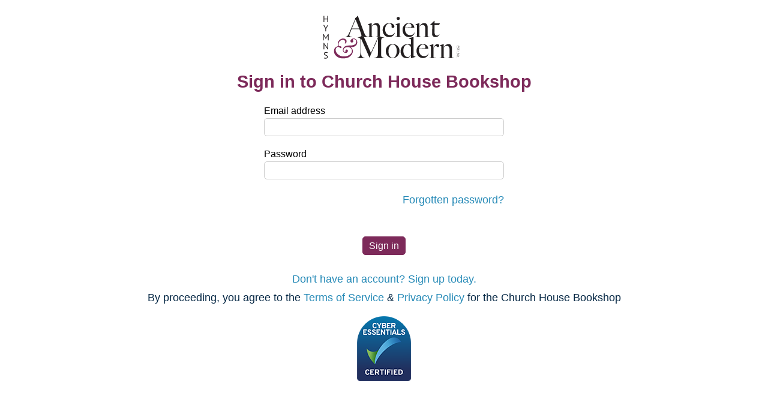

--- FILE ---
content_type: text/html
request_url: https://www.churchtimes.co.uk/CookieTestStart.html
body_size: 119
content:
<body>
<script>
	document.cookie="thirdparty=yes";
	document.location="CookieTestComplete.html";
</script>
</body>